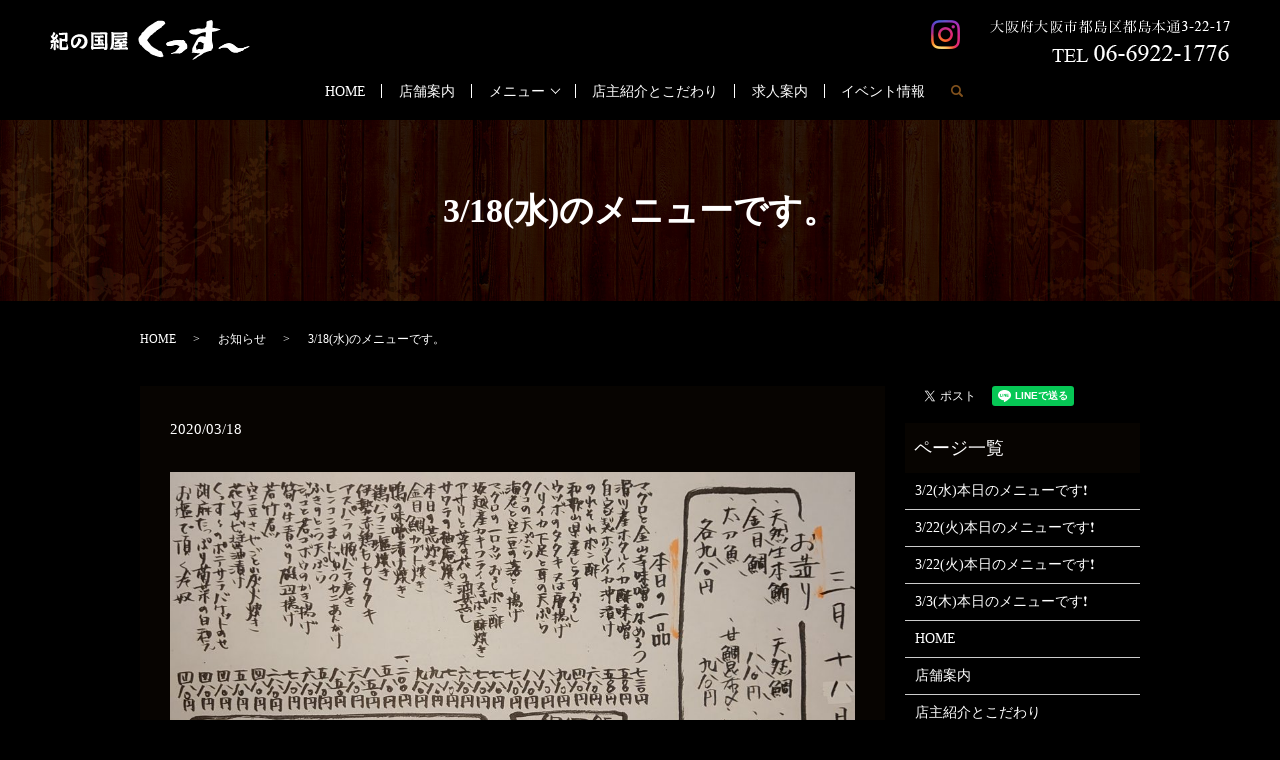

--- FILE ---
content_type: text/html; charset=UTF-8
request_url: https://www.kussu0220.com/news/1950
body_size: 3995
content:
  <!DOCTYPE HTML>
<html lang="ja" prefix="og: http://ogp.me/ns#">
<head>
  <meta charset="utf-8">
  <meta http-equiv="X-UA-Compatible" content="IE=edge,chrome=1">
  <meta name="viewport" content="width=device-width, initial-scale=1">
  <title>3/18(水)のメニューです。</title>
  
<!-- All in One SEO Pack 2.3.4.2 by Michael Torbert of Semper Fi Web Designob_start_detected [-1,-1] -->
<link rel="canonical" href="https://www.kussu0220.com/news/1950" />
<meta property="og:title" content="3/18(水)のメニューです。" />
<meta property="og:type" content="article" />
<meta property="og:url" content="https://www.kussu0220.com/news/1950" />
<meta property="og:image" content="https://www.kussu0220.com/wp-content/uploads/logo_ogp.jpg" />
<meta property="article:published_time" content="2020-03-18T16:34:59Z" />
<meta property="article:modified_time" content="2020-03-18T16:34:59Z" />
<meta name="twitter:card" content="summary" />
<meta name="twitter:title" content="3/18(水)のメニューです。" />
<meta name="twitter:image" content="https://www.kussu0220.com/wp-content/uploads/logo_ogp.jpg" />
<meta itemprop="image" content="https://www.kussu0220.com/wp-content/uploads/logo_ogp.jpg" />
<!-- /all in one seo pack -->
<link rel='dns-prefetch' href='//s.w.org' />
<link rel="alternate" type="application/rss+xml" title="紀の国屋くっすー &raquo; 3/18(水)のメニューです。 のコメントのフィード" href="https://www.kussu0220.com/news/1950/feed" />
<link rel='stylesheet' id='contact-form-7-css'  href='https://www.kussu0220.com/wp-content/plugins/contact-form-7/includes/css/styles.css?ver=4.4.2' type='text/css' media='all' />
<script type='text/javascript' src='https://www.kussu0220.com/wp-content/themes/kussu0220.com/assets/js/vendor/jquery.min.js?ver=4.9.26'></script>
<link rel='prev' title='3/17(火)のメニューです。' href='https://www.kussu0220.com/news/1942' />
<link rel='next' title='3/19(木)のメニューです。' href='https://www.kussu0220.com/news/1953' />
<link rel='shortlink' href='https://www.kussu0220.com/?p=1950' />
  <link rel="stylesheet" href="https://www.kussu0220.com/wp-content/themes/kussu0220.com/assets/css/main.css?1769030529">
  <script src="https://www.kussu0220.com/wp-content/themes/kussu0220.com/assets/js/vendor/respond.min.js"></script>
  <script type="application/ld+json">
  {
    "@context": "http://schema.org",
    "@type": "BreadcrumbList",
    "itemListElement":
    [
      {
        "@type": "ListItem",
        "position": 1,
        "item":
        {
          "@id": "https://www.kussu0220.com/",
          "name": "紀の国屋くっすー"
        }
      },
      {
        "@type": "ListItem",
        "position": 2,
        "item":
        {
          "@id": "https://www.kussu0220.com/category/news/",
          "name": "お知らせ"
        }
      },
      {
        "@type": "ListItem",
        "position": 3,
        "item":
        {
          "@id": "https://www.kussu0220.com/news/1950/",
          "name": "3/18(水)のメニューです。"
        }
      }
    ]
  }
  </script>


  <script type="application/ld+json">
  {
    "@context": "http://schema.org/",
    "@type": "FoodEstablishment",
    "name": "紀の国屋くっすー",
    "address": "〒534-0021　大阪府大阪市都島区都島本通3-22-17",
    "telephone": "06-6922-1776",
    "faxNumber": "",
    "url": "https://www.kussu0220.com",
    "email": "info@kussu0220.com",
    "image": "https://www.kussu0220.com/wp-content/uploads/logo_ogp.jpg",
    "logo": "https://www.kussu0220.com/wp-content/uploads/logo.svg"
  }
  </script>

</head>
<body class="scrollTop">

  <div id="fb-root"></div>
  <script>(function(d, s, id) {
    var js, fjs = d.getElementsByTagName(s)[0];
    if (d.getElementById(id)) return;
    js = d.createElement(s); js.id = id;
    js.src = "//connect.facebook.net/ja_JP/sdk.js#xfbml=1&version=v2.9";
    fjs.parentNode.insertBefore(js, fjs);
  }(document, 'script', 'facebook-jssdk'));</script>

  <header>
    <div class="primary_header">
      <div class="row">
                <div class="title">
                      <a href="https://www.kussu0220.com/">
              <object type="image/svg+xml" data="/wp-content/uploads/logo.svg" alt="紀の国屋くっすー"></object>
            </a>
                    <div class="h_info">
            <figure><img src="/wp-content/uploads/head_right.png" alt="大阪府大阪市都島区都島本通3-22-17 TEL 06-6922-1776"></figure>
          </div>
          <div class="h_sns">
            <a href="https://www.instagram.com/kinokuniyakussu/" target="_blank">
              <img src="/wp-content/uploads/icon_img001.png" alt="instagram">
            </a>
          </div>
        </div>
        <nav class="global_nav"><ul><li><a href="https://www.kussu0220.com/">HOME</a></li>
<li><a href="https://www.kussu0220.com/shop">店舗案内</a></li>
<li class="has_under"><a href="#">メニュー</a>
<ul class="sub-menu">
	<li><a href="https://www.kussu0220.com/course">コース</a></li>
	<li><a href="https://www.kussu0220.com/food">お料理</a></li>
	<li><a href="https://www.kussu0220.com/drink">お飲み物</a></li>
</ul>
</li>
<li><a href="https://www.kussu0220.com/concept">店主紹介とこだわり</a></li>
<li><a href="https://www.kussu0220.com/recruit">求人案内</a></li>
<li><a href="https://www.kussu0220.com/category/event">イベント情報</a></li>

              <li class="gnav_search">
                <a href="#">search</a>
  <div class="epress_search">
    <form method="get" action="https://www.kussu0220.com/">
      <input type="text" placeholder="" class="text" name="s" autocomplete="off" value="">
      <input type="submit" value="Search" class="submit">
    </form>
  </div>
  </li>
            </ul>
            <div class="menu_icon">
              <a href="#menu"><span>メニュー開閉</span></a>
            </div></nav>      </div>
    </div>
  </header>

  <main>
              <h1 class="wow" style="">
      3/18(水)のメニューです。            </h1>

    
    <div class="bread_wrap">
      <div class="container gutters">
        <div class="row bread">
              <ul class="col span_12">
              <li><a href="https://www.kussu0220.com">HOME</a></li>
                      <li><a href="https://www.kussu0220.com/category/news">お知らせ</a></li>
                      <li>3/18(水)のメニューです。</li>
                  </ul>
          </div>
      </div>
    </div>
    <section>
      <div class="container gutters">
        <div class="row">
                    <div class="col span_9 column_main">
                  <article class="row article_detail">
      <div class="article_date">
        <p>2020/03/18</p>
      </div>
      <div class="row">
              <div class="col span_12">
          <p><img src="/wp-content/uploads/20200318_163236-1-1024x704.jpg" alt="" /></p>        </div>
            </div>

          </article>

    <div class='epress_pager'>
      <div class="epress_pager_prev">
        <a href="https://www.kussu0220.com/news/1942" rel="prev">3/17(火)のメニューです。</a>      </div>
      <div class="epress_pager_next">
        <a href="https://www.kussu0220.com/news/1953" rel="next">3/19(木)のメニューです。</a>      </div>
    </div>
                </div>
          <div class="col span_3 column_sub">
            <div>
<style>
.share_button {
  letter-spacing: -.40em;
  padding-top: 30px;
  margin-bottom: 7%;
}
.share_button > * {
  letter-spacing: normal;
}
.column_sub .share_button {
  margin-top: 0;
  padding-top: 0;
}
</style>
  <div class="container share_button">
    <!-- Facebook -->
    <style media="screen">
      .share_button > * {vertical-align: bottom; margin:0 2px;}
    </style>
    <div class="fb-share-button" data-href="https://www.kussu0220.com/news/1950" data-layout="button" data-size="small" data-mobile-iframe="false"><a class="fb-xfbml-parse-ignore" target="_blank" href="https://www.facebook.com/sharer/sharer.php?u=http%3A%2F%2Fweb01.iflag.jp%2Fshinki%2F1704%2Fshin-limited%2Fhtml%2Findex.html&amp;src=sdkpreparse">シェア</a></div>
    <!-- Twitter -->
    <a href="https://twitter.com/share" class="twitter-share-button">Tweet</a>
    <!-- LINE -->
    <div class="line-it-button" data-lang="ja" data-type="share-a" data-url="https://www.kussu0220.com/news/1950" style="display: none;"></div>
  </div>
</div>
<div class="sidebar">
  <div class="widget_wrap"><p class="widget_header">ページ一覧</p>		<ul>
			<li class="page_item page-item-3450"><a href="https://www.kussu0220.com/3-2%e6%b0%b4%e6%9c%ac%e6%97%a5%e3%81%ae%e3%83%a1%e3%83%8b%e3%83%a5%e3%83%bc%e3%81%a7%e3%81%99%e2%9d%97">3/2(水)本日のメニューです❗</a></li>
<li class="page_item page-item-3486"><a href="https://www.kussu0220.com/3-22%e7%81%ab%e6%9c%ac%e6%97%a5%e3%81%ae%e3%83%a1%e3%83%8b%e3%83%a5%e3%83%bc%e3%81%a7%e3%81%99%e2%9d%97">3/22(火)本日のメニューです❗</a></li>
<li class="page_item page-item-3489"><a href="https://www.kussu0220.com/3-22%e7%81%ab%e6%9c%ac%e6%97%a5%e3%81%ae%e3%83%a1%e3%83%8b%e3%83%a5%e3%83%bc%e3%81%a7%e3%81%99%e2%9d%97-2">3/22(火)本日のメニューです❗</a></li>
<li class="page_item page-item-3453"><a href="https://www.kussu0220.com/3-3%e6%9c%a8%e6%9c%ac%e6%97%a5%e3%81%ae%e3%83%a1%e3%83%8b%e3%83%a5%e3%83%bc%e3%81%a7%e3%81%99%e2%9d%97">3/3(木)本日のメニューです❗</a></li>
<li class="page_item page-item-11"><a href="https://www.kussu0220.com/">HOME</a></li>
<li class="page_item page-item-23"><a href="https://www.kussu0220.com/shop">店舗案内</a></li>
<li class="page_item page-item-13"><a href="https://www.kussu0220.com/concept">店主紹介とこだわり</a></li>
<li class="page_item page-item-15"><a href="https://www.kussu0220.com/course">コース</a></li>
<li class="page_item page-item-17"><a href="https://www.kussu0220.com/drink">お飲み物</a></li>
<li class="page_item page-item-19"><a href="https://www.kussu0220.com/food">お料理</a></li>
<li class="page_item page-item-21"><a href="https://www.kussu0220.com/recruit">求人案内</a></li>
<li class="page_item page-item-6"><a href="https://www.kussu0220.com/policy">プライバシーポリシー</a></li>
<li class="page_item page-item-10"><a href="https://www.kussu0220.com/sitemap">サイトマップ</a></li>
		</ul>
		</div><div class="widget_wrap"><p class="widget_header">カテゴリー</p>		<ul>
	<li class="cat-item cat-item-8"><a href="https://www.kussu0220.com/category/event" title="大阪の都島区の紀の國屋くっすーのイベントや地域のイベントを更新していきます。">イベント情報</a>
</li>
	<li class="cat-item cat-item-2"><a href="https://www.kussu0220.com/category/news" >お知らせ</a>
</li>
		</ul>
</div>		<div class="widget_wrap">		<p class="widget_header">最近の投稿</p>		<ul>
											<li>
					<a href="https://www.kussu0220.com/news/6972">1/21(水)本日のメニューです‼️</a>
									</li>
											<li>
					<a href="https://www.kussu0220.com/news/6969">1/20(火)本日のメニューです‼️</a>
									</li>
											<li>
					<a href="https://www.kussu0220.com/news/6964">1/17(土)本日のメニューです‼️</a>
									</li>
											<li>
					<a href="https://www.kussu0220.com/news/6961">1/16(金)本日のメニューです‼️</a>
									</li>
											<li>
					<a href="https://www.kussu0220.com/news/6958">1/15(木)本日のメニューです‼️</a>
									</li>
					</ul>
		</div>1</div>
          </div>
                  </div>
      </div>
    </section>

  </main>
<footer>    <div class="footer_nav_wrap">
      <div class="container">
        <div class="row">
        <nav class="col span_12 pc-only"><ul><li><a href="https://www.kussu0220.com/">HOME</a></li>
<li><a href="https://www.kussu0220.com/shop">店舗案内</a></li>
<li><a href="https://www.kussu0220.com/course">コース</a></li>
<li><a href="https://www.kussu0220.com/drink">お飲み物</a></li>
<li><a href="https://www.kussu0220.com/food">お料理</a></li>
<li><a href="https://www.kussu0220.com/concept">店主紹介とこだわり</a></li>
<li><a href="https://www.kussu0220.com/recruit">求人案内</a></li>
<li><a href="https://www.kussu0220.com/category/event">イベント情報</a></li>
<li><a href="https://www.kussu0220.com/policy">プライバシーポリシー</a></li>
<li><a href="https://www.kussu0220.com/sitemap">サイトマップ</a></li>
</ul></nav>        </div>
      </div>
    </div>
    <div class="footer_copyright_wrap">
      <div class="container">
        <div class="row">
          <div class="col span_12">
            <p>Copyright &copy; 紀の国屋くっすー All Rights Reserved.<br>
              【掲載の記事・写真・イラストなどの無断複写・転載を禁じます】</p>
          </div>
        </div>
      </div>
    </div>
    <p class="pagetop"><a href="#top"></a></p>
  </footer>

  <script src="https://www.kussu0220.com/wp-content/themes/kussu0220.com/assets/js/vendor/bundle.js"></script>
  <script src="https://www.kussu0220.com/wp-content/themes/kussu0220.com/assets/js/main.js?"></script>

  <!-- twitter -->
  <script>!function(d,s,id){var js,fjs=d.getElementsByTagName(s)[0],p=/^http:/.test(d.location)?'http':'https';if(!d.getElementById(id)){js=d.createElement(s);js.id=id;js.src=p+'://platform.twitter.com/widgets.js';fjs.parentNode.insertBefore(js,fjs);}}(document, 'script', 'twitter-wjs');</script>

  <script src="https://d.line-scdn.net/r/web/social-plugin/js/thirdparty/loader.min.js" async="async" defer="defer"></script>

  <script type='text/javascript' src='https://www.kussu0220.com/wp-content/plugins/contact-form-7/includes/js/jquery.form.min.js?ver=3.51.0-2014.06.20'></script>
<script type='text/javascript'>
/* <![CDATA[ */
var _wpcf7 = {"loaderUrl":"https:\/\/www.kussu0220.com\/wp-content\/plugins\/contact-form-7\/images\/ajax-loader.gif","recaptchaEmpty":"\u3042\u306a\u305f\u304c\u30ed\u30dc\u30c3\u30c8\u3067\u306f\u306a\u3044\u3053\u3068\u3092\u8a3c\u660e\u3057\u3066\u304f\u3060\u3055\u3044\u3002","sending":"\u9001\u4fe1\u4e2d ..."};
/* ]]> */
</script>
<script type='text/javascript' src='https://www.kussu0220.com/wp-content/plugins/contact-form-7/includes/js/scripts.js?ver=4.4.2'></script>
</body>
</html>
